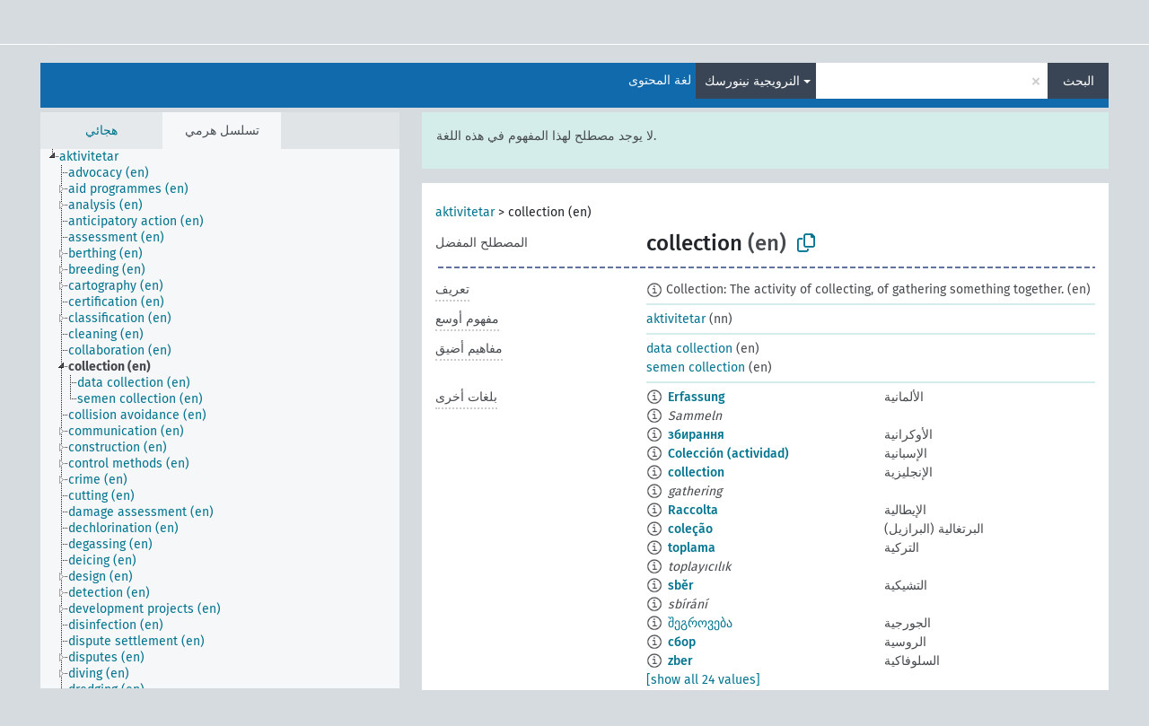

--- FILE ---
content_type: text/html; charset=UTF-8
request_url: https://agrovoc.fao.org/skosmosAsfa/asfa/ar/page/?clang=nn&uri=http%3A%2F%2Faims.fao.org%2Faos%2Fagrovoc%2Fc_330898
body_size: 9654
content:
<!DOCTYPE html>
<html dir="ltr" lang="ar" prefix="og: https://ogp.me/ns#">
<head>
<base href="https://agrovoc.fao.org/skosmosAsfa/">
<link rel="shortcut icon" href="favicon.ico">
<meta http-equiv="X-UA-Compatible" content="IE=Edge">
<meta http-equiv="Content-Type" content="text/html; charset=UTF-8">
<meta name="viewport" content="width=device-width, initial-scale=1.0">
<meta name="format-detection" content="telephone=no">
<meta name="generator" content="Skosmos 2.18">
<meta name="title" content="collection - Asfa - asfa">
<meta property="og:title" content="collection - Asfa - asfa">
<meta name="description" content="Concept collection in vocabulary ">
<meta property="og:description" content="Concept collection in vocabulary ">
<link rel="canonical" href="https://agrovoc.fao.org/skosmosAsfa/asfa/ar/page/c_330898?clang=nn">
<meta property="og:url" content="https://agrovoc.fao.org/skosmosAsfa/asfa/ar/page/c_330898?clang=nn">
<meta property="og:type" content="website">
<meta property="og:site_name" content="asfa">
<link href="vendor/twbs/bootstrap/dist/css/bootstrap.min.css" media="screen, print" rel="stylesheet" type="text/css">
<link href="vendor/vakata/jstree/dist/themes/default/style.min.css" media="screen, print" rel="stylesheet" type="text/css">
<link href="vendor/davidstutz/bootstrap-multiselect/dist/css/bootstrap-multiselect.min.css" media="screen, print" rel="stylesheet" type="text/css">
<link href="resource/css/fira.css" media="screen, print" rel="stylesheet" type="text/css">
<link href="resource/fontawesome/css/fontawesome.css" media="screen, print" rel="stylesheet" type="text/css">
<link href="resource/fontawesome/css/regular.css" media="screen, print" rel="stylesheet" type="text/css">
<link href="resource/fontawesome/css/solid.css" media="screen, print" rel="stylesheet" type="text/css">
<link href="resource/css/styles.css" media="screen, print" rel="stylesheet" type="text/css">
<link href="resource/css/fao.css" media="screen, print" rel="stylesheet" type="text/css">

<title>collection - Asfa - asfa</title>
</head>
<body class="vocab-asfa">
  <noscript>
    <strong>We're sorry but Skosmos doesn't work properly without JavaScript enabled. Please enable it to continue.</strong>
  </noscript>
  <a id="skiptocontent" href="asfa/ar/page/?clang=nn&amp;uri=http%3A%2F%2Faims.fao.org%2Faos%2Fagrovoc%2Fc_330898#maincontent">Skip to main</a>
  <div class="topbar-container topbar-white">
    <div class="topbar topbar-white">
      <div id="topbar-service-helper">
<a  class="service-ar" href="ar/?clang=nn"><h1 id="service-name">Skosmos</h1></a>
</div>
<div id="topbar-language-navigation">
<div id="language" class="dropdown"><span class="navigation-font">|</span>
  <span class="navigation-font">لغة الواجهة:</span>
  <button type="button" class="btn btn-default dropdown-toggle navigation-font" data-bs-toggle="dropdown">العربية<span class="caret"></span></button>
  <ul class="dropdown-menu dropdown-menu-end">
          <li><a class="dropdown-item" id="language-en" class="versal" href="asfa/en/page/?clang=nn&amp;uri=http%3A%2F%2Faims.fao.org%2Faos%2Fagrovoc%2Fc_330898"> English</a></li>
        <li><a class="dropdown-item" id="language-es" class="versal" href="asfa/es/page/?clang=nn&amp;uri=http%3A%2F%2Faims.fao.org%2Faos%2Fagrovoc%2Fc_330898"> español</a></li>
        <li><a class="dropdown-item" id="language-fr" class="versal" href="asfa/fr/page/?clang=nn&amp;uri=http%3A%2F%2Faims.fao.org%2Faos%2Fagrovoc%2Fc_330898"> français</a></li>
        <li><a class="dropdown-item" id="language-ru" class="versal" href="asfa/ru/page/?clang=nn&amp;uri=http%3A%2F%2Faims.fao.org%2Faos%2Fagrovoc%2Fc_330898"> русский</a></li>
        <li><a class="dropdown-item" id="language-zh" class="versal" href="asfa/zh/page/?clang=nn&amp;uri=http%3A%2F%2Faims.fao.org%2Faos%2Fagrovoc%2Fc_330898"> 中文</a></li>
      </ul>
</div>
<div id="navigation">
         <a href="http://www.fao.org/agrovoc/" class="navigation-font"> AGROVOC </a>
     <a href="ar/about?clang=nn" id="navi2" class="navigation-font">
  حول  </a>
  <a href="asfa/ar/feedback?clang=nn" id="navi3" class="navigation-font">
  التعليقات  </a>
  <span class="skosmos-tooltip-wrapper skosmos-tooltip t-bottom" id="navi4" tabindex="0" data-title="مرر مؤشر الفأرة فوق النص الموضوع أسفله خط منقط لعرض التعليمات حول الموقع. &#xa; &#xa; للبحث الاقتطاعي، الرجاء استخدام الرمز * كما هو الحال في *حيوان أو *براءة*. بالنسبة لنهاية كلمات البحث، سيتم اقتطاع البحث تلقائيًا، حتى إذا لم يتم إدخال رمز الاقتطاع يدويا: وهكذا، سيؤدي البحث عن قط إلى الحصول على نفس نتائج البحث عن قط*.">
    <span class="navigation-font">مساعدة</span>
  </span>
</div>
</div>

<!-- top-bar ENDS HERE -->

    </div>
  </div>
    <div class="headerbar">
    <div class="header-row"><div class="headerbar-coloured"></div><div class="header-left">
  <h1><a href="asfa/ar/?clang=nn"></a></h1>
</div>
<div class="header-float">
      <h2 class="sr-only">البحث في المفردات</h2>
    <div class="search-vocab-text"><p>لغة المحتوى</p></div>
    <form class="navbar-form" role="search" name="text-search" action="asfa/ar/search">
    <input style="display: none" name="clang" value="nn" id="lang-input">
    <div class="input-group">
      <div class="input-group-btn">
        <label class="sr-only" for="lang-dropdown-toggle">لغة المحتوى والبحث</label>
        <button type="button" class="btn btn-default dropdown-toggle" data-bs-toggle="dropdown" aria-expanded="false" id="lang-dropdown-toggle">النرويجية نينورسك<span class="caret"></span></button>
        <ul class="dropdown-menu" aria-labelledby="lang-dropdown-toggle">
                            <li><a class="dropdown-item" href="asfa/ar/page/c_330898?clang=de" class="lang-button" hreflang="de">الألمانية</a></li>
                    <li><a class="dropdown-item" href="asfa/ar/page/c_330898?clang=uk" class="lang-button" hreflang="uk">الأوكرانية</a></li>
                    <li><a class="dropdown-item" href="asfa/ar/page/c_330898?clang=es" class="lang-button" hreflang="es">الإسبانية</a></li>
                    <li><a class="dropdown-item" href="asfa/ar/page/c_330898?clang=et" class="lang-button" hreflang="et">الإستونية</a></li>
                    <li><a class="dropdown-item" href="asfa/ar/page/c_330898?clang=en" class="lang-button" hreflang="en">الإنجليزية</a></li>
                    <li><a class="dropdown-item" href="asfa/ar/page/c_330898?clang=it" class="lang-button" hreflang="it">الإيطالية</a></li>
                    <li><a class="dropdown-item" href="asfa/ar/page/c_330898?clang=pt" class="lang-button" hreflang="pt">البرتغالية</a></li>
                    <li><a class="dropdown-item" href="asfa/ar/page/c_330898?clang=pt-BR" class="lang-button" hreflang="pt-BR">البرتغالية (البرازيل)</a></li>
                    <li><a class="dropdown-item" href="asfa/ar/page/c_330898?clang=my" class="lang-button" hreflang="my">البورمية</a></li>
                    <li><a class="dropdown-item" href="asfa/ar/page/c_330898?clang=pl" class="lang-button" hreflang="pl">البولندية</a></li>
                    <li><a class="dropdown-item" href="asfa/ar/page/c_330898?clang=be" class="lang-button" hreflang="be">البيلاروسية</a></li>
                    <li><a class="dropdown-item" href="asfa/ar/page/c_330898?clang=th" class="lang-button" hreflang="th">التايلاندية</a></li>
                    <li><a class="dropdown-item" href="asfa/ar/page/c_330898?clang=tr" class="lang-button" hreflang="tr">التركية</a></li>
                    <li><a class="dropdown-item" href="asfa/ar/page/c_330898?clang=cs" class="lang-button" hreflang="cs">التشيكية</a></li>
                    <li><a class="dropdown-item" href="asfa/ar/page/c_330898?clang=te" class="lang-button" hreflang="te">التيلوغوية</a></li>
                    <li><a class="dropdown-item" href="asfa/ar/page/c_330898?clang=ka" class="lang-button" hreflang="ka">الجورجية</a></li>
                    <li><a class="dropdown-item" href="asfa/ar/page/c_330898?clang=km" class="lang-button" hreflang="km">الخميرية</a></li>
                    <li><a class="dropdown-item" href="asfa/ar/page/c_330898?clang=da" class="lang-button" hreflang="da">الدانمركية</a></li>
                    <li><a class="dropdown-item" href="asfa/ar/page/c_330898?clang=ru" class="lang-button" hreflang="ru">الروسية</a></li>
                    <li><a class="dropdown-item" href="asfa/ar/page/c_330898?clang=ro" class="lang-button" hreflang="ro">الرومانية</a></li>
                    <li><a class="dropdown-item" href="asfa/ar/page/c_330898?clang=sk" class="lang-button" hreflang="sk">السلوفاكية</a></li>
                    <li><a class="dropdown-item" href="asfa/ar/page/c_330898?clang=sw" class="lang-button" hreflang="sw">السواحلية</a></li>
                    <li><a class="dropdown-item" href="asfa/ar/page/c_330898?clang=sv" class="lang-button" hreflang="sv">السويدية</a></li>
                    <li><a class="dropdown-item" href="asfa/ar/page/c_330898?clang=sr" class="lang-button" hreflang="sr">الصربية</a></li>
                    <li><a class="dropdown-item" href="asfa/ar/page/c_330898?clang=zh" class="lang-button" hreflang="zh">الصينية</a></li>
                    <li><a class="dropdown-item" href="asfa/ar/page/c_330898" class="lang-button" hreflang="ar">العربية</a></li>
                    <li><a class="dropdown-item" href="asfa/ar/page/c_330898?clang=fa" class="lang-button" hreflang="fa">الفارسية</a></li>
                    <li><a class="dropdown-item" href="asfa/ar/page/c_330898?clang=fr" class="lang-button" hreflang="fr">الفرنسية</a></li>
                    <li><a class="dropdown-item" href="asfa/ar/page/c_330898?clang=fi" class="lang-button" hreflang="fi">الفنلندية</a></li>
                    <li><a class="dropdown-item" href="asfa/ar/page/c_330898?clang=vi" class="lang-button" hreflang="vi">الفيتنامية</a></li>
                    <li><a class="dropdown-item" href="asfa/ar/page/c_330898?clang=ca" class="lang-button" hreflang="ca">الكتالانية</a></li>
                    <li><a class="dropdown-item" href="asfa/ar/page/c_330898?clang=ko" class="lang-button" hreflang="ko">الكورية</a></li>
                    <li><a class="dropdown-item" href="asfa/ar/page/c_330898?clang=la" class="lang-button" hreflang="la">اللاتينية</a></li>
                    <li><a class="dropdown-item" href="asfa/ar/page/c_330898?clang=lo" class="lang-button" hreflang="lo">اللاوية</a></li>
                    <li><a class="dropdown-item" href="asfa/ar/page/c_330898?clang=ms" class="lang-button" hreflang="ms">الماليزية</a></li>
                    <li><a class="dropdown-item" href="asfa/ar/page/c_330898?clang=nb" class="lang-button" hreflang="nb">النرويجية بوكمال</a></li>
                    <li><a class="dropdown-item" href="asfa/ar/page/c_330898?clang=nn" class="lang-button" hreflang="nn">النرويجية نينورسك</a></li>
                    <li><a class="dropdown-item" href="asfa/ar/page/c_330898?clang=hi" class="lang-button" hreflang="hi">الهندية</a></li>
                    <li><a class="dropdown-item" href="asfa/ar/page/c_330898?clang=hu" class="lang-button" hreflang="hu">الهنغارية</a></li>
                    <li><a class="dropdown-item" href="asfa/ar/page/c_330898?clang=nl" class="lang-button" hreflang="nl">الهولندية</a></li>
                    <li><a class="dropdown-item" href="asfa/ar/page/c_330898?clang=ja" class="lang-button" hreflang="ja">اليابانية</a></li>
                    <li><a class="dropdown-item" href="asfa/ar/page/c_330898?clang=el" class="lang-button" hreflang="el">اليونانية</a></li>
                            <li>
            <a class="dropdown-item" href="asfa/ar/page/?uri=http://aims.fao.org/aos/agrovoc/c_330898&amp;clang=nn&amp;anylang=on"
              class="lang-button" id="lang-button-all">أي لغة</a>
            <input name="anylang" type="checkbox">
          </li>
        </ul>
      </div><!-- /btn-group -->
      <label class="sr-only" for="search-field">أدخل مصطلح البحث</label>
      <input id="search-field" type="text" class="form-control" name="q" value="">
      <div class="input-group-btn">
        <label class="sr-only" for="search-all-button">إرسال البحث</label>
        <button id="search-all-button" type="submit" class="btn btn-primary">البحث</button>
      </div>
    </div>
      </form>
</div>
</div>  </div>
    <div class="main-container">
        <div id="sidebar">
          <div class="sidebar-buttons">
                <h2 class="sr-only">Sidebar listing: list and traverse vocabulary contents by a criterion</h2>
        <ul class="nav nav-tabs">
                                      <h3 class="sr-only">List vocabulary concepts alphabetically</h3>
                    <li id="alpha" class="nav-item"><a class="nav-link" href="asfa/ar/index?clang=nn">هجائي</a></li>
                                                  <h3 class="sr-only">List vocabulary concepts hierarchically</h3>
                    <li id="hierarchy" class="nav-item">
            <a class="nav-link active" href="#" id="hier-trigger"
                        >تسلسل هرمي            </a>
          </li>
                                                </ul>
      </div>
      
            <h4 class="sr-only">Listing vocabulary concepts alphabetically</h4>
            <div class="sidebar-grey  concept-hierarchy">
        <div id="alphabetical-menu">
                  </div>
              </div>
        </div>
    
            <main id="maincontent" tabindex="-1">
            <div class="content">
        <div id="content-top"></div>
                     <h2 class="sr-only">Concept information</h2>
            <div class="alert alert-lang">
      <p class="language-alert">لا يوجد مصطلح لهذا المفهوم في هذه اللغة.</p>
    </div>
        <div class="concept-info">
      <div class="concept-main">
              <div class="row">
                                      <div class="crumb-path">
                        <a class="propertyvalue bread-crumb" href="asfa/ar/page/c_330834?clang=nn">aktivitetar</a><span class="bread-crumb"> > </span>
                                                <span class="bread-crumb propertylabel-pink">collection (en)</span>
                                                </div>
                          </div>
            <div class="row property prop-preflabel"><div class="property-label property-label-pref"><h3 class="versal">
                                      المصطلح المفضل
                      </h3></div><div class="property-value-column"><span class="prefLabel conceptlabel" id="pref-label">collection</span><span class="prefLabelLang"> (en)</span>
                        &nbsp;
        <button type="button" data-bs-toggle="tooltip" data-bs-placement="button" title="Copy to clipboard" class="btn btn-default btn-xs copy-clipboard" for="#pref-label"><span class="fa-regular fa-copy"></span></button></div><div class="col-md-12"><div class="preflabel-spacer"></div></div></div>
                       <div class="row property prop-skos_definition">
          <div class="property-label">
            <h3 class="versal               property-click skosmos-tooltip-wrapper skosmos-tooltip t-top" data-title="شرح كامل للمعنى المقصود لمفهوم
              ">
                              تعريف
                          </h3>
          </div>
          <div class="property-value-column"><div class="property-value-wrapper">
                <ul>
                     <li>
                                                                            <span class="versal reified-property-value tooltip-html">
                  <img alt="Information" src="resource/pics/about.png"> Collection: The activity of collecting, of gathering something together.
                  <div class="reified-tooltip tooltip-html-content"><p><span class="tooltip-prop">تاريخ الإنشاء</span>: <a href="">10/20/21</a></p></div>
                </span>
                                                <span class="versal"> (en)</span>                                                      </li>
                </ul>
                </div></div></div>
                               <div class="row property prop-skos_broader">
          <div class="property-label">
            <h3 class="versal               property-click skosmos-tooltip-wrapper skosmos-tooltip t-top" data-title="مفهوم أوسع
              ">
                              مفهوم أوسع
                          </h3>
          </div>
          <div class="property-value-column"><div class="property-value-wrapper">
                <ul>
                     <li>
                                                                               <a href="asfa/ar/page/c_330834?clang=nn"> aktivitetar</a>
                                                <span class="versal"> (nn)</span>                                                      </li>
                </ul>
                </div></div></div>
                               <div class="row property prop-skos_narrower">
          <div class="property-label">
            <h3 class="versal               property-click skosmos-tooltip-wrapper skosmos-tooltip t-top" data-title="مفاهيم أضيق.
              ">
                              مفاهيم أضيق
                          </h3>
          </div>
          <div class="property-value-column"><div class="property-value-wrapper">
                <ul>
                     <li>
                                                                               <a href="asfa/ar/page/c_2128?clang=nn"> data collection</a>
                                                <span class="versal"> (en)</span>                                                      </li>
                     <li>
                                                                               <a href="asfa/ar/page/c_36922?clang=nn"> semen collection</a>
                                                <span class="versal"> (en)</span>                                                      </li>
                </ul>
                </div></div></div>
                                <div class="row property prop-other-languages">
        <div class="property-label"><h3 class="versal property-click skosmos-tooltip-wrapper skosmos-tooltip t-top" data-title="مصطلحات هذا المفهوم باللغات الأخرى." >بلغات أخرى</h3></div>
        <div class="property-value-column">
          <div class="property-value-wrapper">
            <ul>
                                          <li class="row other-languages first-of-language">
                <div class="col-6 versal versal-pref">
                                    <span class="reified-property-value xl-label tooltip-html">
                    <img alt="Information" src="resource/pics/about.png">
                    <div class="reified-tooltip tooltip-html-content">
                                                              <p><span class="tooltip-prop">تاريخ الإنشاء</span>:
                        <span class="versal">2012-02-27T15:50:29Z</span>
                      </p>
                                                                                  <p><span class="tooltip-prop">آخر تعديل</span>:
                        <span class="versal">2013-08-22T17:57:15Z</span>
                      </p>
                                                                                  <p><span class="tooltip-prop">skos:notation</span>:
                        <span class="versal">330898</span>
                      </p>
                                                            </div>
                  </span>
                                                      <a href='asfa/ar/page/c_330898?clang=de' hreflang='de'>Erfassung</a>
                                  </div>
                <div class="col-6 versal"><p>الألمانية</p></div>
              </li>
                            <li class="row other-languages">
                <div class="col-6 versal replaced">
                                    <span class="reified-property-value xl-label tooltip-html">
                    <img alt="Information" src="resource/pics/about.png">
                    <div class="reified-tooltip tooltip-html-content">
                                                              <p><span class="tooltip-prop">تاريخ الإنشاء</span>:
                        <span class="versal">2013-08-22T17:54:35Z</span>
                      </p>
                                                                                  <p><span class="tooltip-prop">آخر تعديل</span>:
                        <span class="versal">2013-08-22T17:57:15Z</span>
                      </p>
                                                                                  <p><span class="tooltip-prop">skos:notation</span>:
                        <span class="versal">1377165275058</span>
                      </p>
                                                            </div>
                  </span>
                                    Sammeln
                                  </div>
                <div class="col-6 versal"></div>
              </li>
                                                        <li class="row other-languages first-of-language">
                <div class="col-6 versal versal-pref">
                                    <span class="reified-property-value xl-label tooltip-html">
                    <img alt="Information" src="resource/pics/about.png">
                    <div class="reified-tooltip tooltip-html-content">
                                                              <p><span class="tooltip-prop">تاريخ الإنشاء</span>:
                        <span class="versal">2011-11-10T21:26:57Z</span>
                      </p>
                                                                                  <p><span class="tooltip-prop">آخر تعديل</span>:
                        <span class="versal">2013-08-30T17:14:32Z</span>
                      </p>
                                                                                  <p><span class="tooltip-prop">skos:notation</span>:
                        <span class="versal">330898</span>
                      </p>
                                                            </div>
                  </span>
                                                      <a href='asfa/ar/page/c_330898?clang=uk' hreflang='uk'>збирання</a>
                                  </div>
                <div class="col-6 versal"><p>الأوكرانية</p></div>
              </li>
                                                        <li class="row other-languages first-of-language">
                <div class="col-6 versal versal-pref">
                                    <span class="reified-property-value xl-label tooltip-html">
                    <img alt="Information" src="resource/pics/about.png">
                    <div class="reified-tooltip tooltip-html-content">
                                                              <p><span class="tooltip-prop">تاريخ الإنشاء</span>:
                        <span class="versal">2021-11-24T18:18:51</span>
                      </p>
                                                            </div>
                  </span>
                                                      <a href='asfa/ar/page/c_330898?clang=es' hreflang='es'>Colección (actividad)</a>
                                  </div>
                <div class="col-6 versal"><p>الإسبانية</p></div>
              </li>
                                                        <li class="row other-languages first-of-language">
                <div class="col-6 versal versal-pref">
                                    <span class="reified-property-value xl-label tooltip-html">
                    <img alt="Information" src="resource/pics/about.png">
                    <div class="reified-tooltip tooltip-html-content">
                                                              <p><span class="tooltip-prop">تاريخ الإنشاء</span>:
                        <span class="versal">2008-10-07T00:00:00Z</span>
                      </p>
                                                                                  <p><span class="tooltip-prop">skos:notation</span>:
                        <span class="versal">330898</span>
                      </p>
                                                            </div>
                  </span>
                                                      <a href='asfa/ar/page/c_330898?clang=en' hreflang='en'>collection</a>
                                  </div>
                <div class="col-6 versal"><p>الإنجليزية</p></div>
              </li>
                            <li class="row other-languages">
                <div class="col-6 versal replaced">
                                    <span class="reified-property-value xl-label tooltip-html">
                    <img alt="Information" src="resource/pics/about.png">
                    <div class="reified-tooltip tooltip-html-content">
                                                              <p><span class="tooltip-prop">تاريخ الإنشاء</span>:
                        <span class="versal">2008-11-05T00:00:00Z</span>
                      </p>
                                                                                  <p><span class="tooltip-prop">skos:notation</span>:
                        <span class="versal">330968</span>
                      </p>
                                                            </div>
                  </span>
                                    gathering
                                  </div>
                <div class="col-6 versal"></div>
              </li>
                                                        <li class="row other-languages first-of-language">
                <div class="col-6 versal versal-pref">
                                    <span class="reified-property-value xl-label tooltip-html">
                    <img alt="Information" src="resource/pics/about.png">
                    <div class="reified-tooltip tooltip-html-content">
                                                              <p><span class="tooltip-prop">تاريخ الإنشاء</span>:
                        <span class="versal">2012-02-27T15:50:45Z</span>
                      </p>
                                                                                  <p><span class="tooltip-prop">آخر تعديل</span>:
                        <span class="versal">2013-08-22T17:48:16Z</span>
                      </p>
                                                                                  <p><span class="tooltip-prop">skos:notation</span>:
                        <span class="versal">330898</span>
                      </p>
                                                            </div>
                  </span>
                                                      <a href='asfa/ar/page/c_330898?clang=it' hreflang='it'>Raccolta</a>
                                  </div>
                <div class="col-6 versal"><p>الإيطالية</p></div>
              </li>
                                                        <li class="row other-languages first-of-language">
                <div class="col-6 versal versal-pref">
                                    <span class="reified-property-value xl-label tooltip-html">
                    <img alt="Information" src="resource/pics/about.png">
                    <div class="reified-tooltip tooltip-html-content">
                                                              <p><span class="tooltip-prop">تاريخ الإنشاء</span>:
                        <span class="versal">2024-06-13T20:24:11</span>
                      </p>
                                                            </div>
                  </span>
                                                      <a href='asfa/ar/page/c_330898?clang=pt-BR' hreflang='pt-BR'>coleção</a>
                                  </div>
                <div class="col-6 versal"><p>البرتغالية (البرازيل)</p></div>
              </li>
                                                        <li class="row other-languages first-of-language">
                <div class="col-6 versal versal-pref">
                                    <span class="reified-property-value xl-label tooltip-html">
                    <img alt="Information" src="resource/pics/about.png">
                    <div class="reified-tooltip tooltip-html-content">
                                                              <p><span class="tooltip-prop">تاريخ الإنشاء</span>:
                        <span class="versal">2012-03-12T22:06:24Z</span>
                      </p>
                                                                                  <p><span class="tooltip-prop">آخر تعديل</span>:
                        <span class="versal">2013-08-27T17:52:13Z</span>
                      </p>
                                                                                  <p><span class="tooltip-prop">skos:notation</span>:
                        <span class="versal">330898</span>
                      </p>
                                                            </div>
                  </span>
                                                      <a href='asfa/ar/page/c_330898?clang=tr' hreflang='tr'>toplama</a>
                                  </div>
                <div class="col-6 versal"><p>التركية</p></div>
              </li>
                            <li class="row other-languages">
                <div class="col-6 versal replaced">
                                    <span class="reified-property-value xl-label tooltip-html">
                    <img alt="Information" src="resource/pics/about.png">
                    <div class="reified-tooltip tooltip-html-content">
                                                              <p><span class="tooltip-prop">تاريخ الإنشاء</span>:
                        <span class="versal">2012-03-12T22:02:04Z</span>
                      </p>
                                                                                  <p><span class="tooltip-prop">آخر تعديل</span>:
                        <span class="versal">2013-08-27T17:52:14Z</span>
                      </p>
                                                                                  <p><span class="tooltip-prop">skos:notation</span>:
                        <span class="versal">1331560924018</span>
                      </p>
                                                            </div>
                  </span>
                                    toplayıcılık
                                  </div>
                <div class="col-6 versal"></div>
              </li>
                                                        <li class="row other-languages first-of-language">
                <div class="col-6 versal versal-pref">
                                    <span class="reified-property-value xl-label tooltip-html">
                    <img alt="Information" src="resource/pics/about.png">
                    <div class="reified-tooltip tooltip-html-content">
                                                              <p><span class="tooltip-prop">تاريخ الإنشاء</span>:
                        <span class="versal">2011-10-19T16:49:24Z</span>
                      </p>
                                                                                  <p><span class="tooltip-prop">آخر تعديل</span>:
                        <span class="versal">2013-08-29T23:10:28Z</span>
                      </p>
                                                                                  <p><span class="tooltip-prop">skos:notation</span>:
                        <span class="versal">1319014164527</span>
                      </p>
                                                            </div>
                  </span>
                                                      <a href='asfa/ar/page/c_330898?clang=cs' hreflang='cs'>sběr</a>
                                  </div>
                <div class="col-6 versal"><p>التشيكية</p></div>
              </li>
                            <li class="row other-languages">
                <div class="col-6 versal replaced">
                                    <span class="reified-property-value xl-label tooltip-html">
                    <img alt="Information" src="resource/pics/about.png">
                    <div class="reified-tooltip tooltip-html-content">
                                                              <p><span class="tooltip-prop">تاريخ الإنشاء</span>:
                        <span class="versal">2012-01-24T19:05:57Z</span>
                      </p>
                                                                                  <p><span class="tooltip-prop">آخر تعديل</span>:
                        <span class="versal">2013-08-29T23:10:27Z</span>
                      </p>
                                                                                  <p><span class="tooltip-prop">skos:notation</span>:
                        <span class="versal">1327403157558</span>
                      </p>
                                                            </div>
                  </span>
                                    sbírání
                                  </div>
                <div class="col-6 versal"></div>
              </li>
                                                        <li class="row other-languages first-of-language">
                <div class="col-6 versal versal-pref">
                                    <span class="reified-property-value xl-label tooltip-html">
                    <img alt="Information" src="resource/pics/about.png">
                    <div class="reified-tooltip tooltip-html-content">
                                                              <p><span class="tooltip-prop">تاريخ الإنشاء</span>:
                        <span class="versal">2023-02-26T20:28:53</span>
                      </p>
                                                            </div>
                  </span>
                                                      <a href='asfa/ar/page/c_330898?clang=ka' hreflang='ka'>შეგროვება</a>
                                  </div>
                <div class="col-6 versal"><p>الجورجية</p></div>
              </li>
                                                        <li class="row other-languages first-of-language">
                <div class="col-6 versal versal-pref">
                                    <span class="reified-property-value xl-label tooltip-html">
                    <img alt="Information" src="resource/pics/about.png">
                    <div class="reified-tooltip tooltip-html-content">
                                                              <p><span class="tooltip-prop">تاريخ الإنشاء</span>:
                        <span class="versal">2024-02-05T07:11:31</span>
                      </p>
                                                            </div>
                  </span>
                                                      <a href='asfa/ar/page/c_330898?clang=ru' hreflang='ru'>сбор</a>
                                  </div>
                <div class="col-6 versal"><p>الروسية</p></div>
              </li>
                                                        <li class="row other-languages first-of-language">
                <div class="col-6 versal versal-pref">
                                    <span class="reified-property-value xl-label tooltip-html">
                    <img alt="Information" src="resource/pics/about.png">
                    <div class="reified-tooltip tooltip-html-content">
                                                              <p><span class="tooltip-prop">تاريخ الإنشاء</span>:
                        <span class="versal">2023-07-25T09:01:50</span>
                      </p>
                                                            </div>
                  </span>
                                                      <a href='asfa/ar/page/c_330898?clang=sk' hreflang='sk'>zber</a>
                                  </div>
                <div class="col-6 versal"><p>السلوفاكية</p></div>
              </li>
                                                        <li class="row other-languages first-of-language">
                <div class="col-6 versal versal-pref">
                                    <span class="reified-property-value xl-label tooltip-html">
                    <img alt="Information" src="resource/pics/about.png">
                    <div class="reified-tooltip tooltip-html-content">
                                                              <p><span class="tooltip-prop">تاريخ الإنشاء</span>:
                        <span class="versal">2023-02-18T06:31:57</span>
                      </p>
                                                            </div>
                  </span>
                                                      <a href='asfa/ar/page/c_330898?clang=sw' hreflang='sw'>mkusanyo</a>
                                  </div>
                <div class="col-6 versal"><p>السواحلية</p></div>
              </li>
                            <li class="row other-languages">
                <div class="col-6 versal replaced">
                                    <span class="reified-property-value xl-label tooltip-html">
                    <img alt="Information" src="resource/pics/about.png">
                    <div class="reified-tooltip tooltip-html-content">
                                                              <p><span class="tooltip-prop">تاريخ الإنشاء</span>:
                        <span class="versal">2023-02-18T06:32:37</span>
                      </p>
                                                            </div>
                  </span>
                                    mkusanyiko
                                  </div>
                <div class="col-6 versal"></div>
              </li>
                                                        <li class="row other-languages first-of-language">
                <div class="col-6 versal versal-pref">
                                    <span class="reified-property-value xl-label tooltip-html">
                    <img alt="Information" src="resource/pics/about.png">
                    <div class="reified-tooltip tooltip-html-content">
                                                              <p><span class="tooltip-prop">تاريخ الإنشاء</span>:
                        <span class="versal">2023-06-28T16:11:42Z</span>
                      </p>
                                                            </div>
                  </span>
                                                      <a href='asfa/ar/page/c_330898?clang=zh' hreflang='zh'>采集</a>
                                  </div>
                <div class="col-6 versal"><p>الصينية</p></div>
              </li>
                                                        <li class="row other-languages first-of-language">
                <div class="col-6 versal versal-pref">
                                    <span class="reified-property-value xl-label tooltip-html">
                    <img alt="Information" src="resource/pics/about.png">
                    <div class="reified-tooltip tooltip-html-content">
                                                              <p><span class="tooltip-prop">تاريخ الإنشاء</span>:
                        <span class="versal">2022-10-19T16:28:42Z</span>
                      </p>
                                                            </div>
                  </span>
                                                      <a href='asfa/ar/page/c_330898' hreflang='ar'>مَجْمُوعَة</a>
                                  </div>
                <div class="col-6 versal"><p>العربية</p></div>
              </li>
                            <li class="row other-languages">
                <div class="col-6 versal replaced">
                                    <span class="reified-property-value xl-label tooltip-html">
                    <img alt="Information" src="resource/pics/about.png">
                    <div class="reified-tooltip tooltip-html-content">
                                                              <p><span class="tooltip-prop">تاريخ الإنشاء</span>:
                        <span class="versal">2022-10-18T09:31:57</span>
                      </p>
                                                            </div>
                  </span>
                                    تَجَمُّع
                                  </div>
                <div class="col-6 versal"></div>
              </li>
                                                        <li class="row other-languages first-of-language">
                <div class="col-6 versal versal-pref">
                                    <span class="reified-property-value xl-label tooltip-html">
                    <img alt="Information" src="resource/pics/about.png">
                    <div class="reified-tooltip tooltip-html-content">
                                                              <p><span class="tooltip-prop">تاريخ الإنشاء</span>:
                        <span class="versal">2021-11-24T18:17:56</span>
                      </p>
                                                            </div>
                  </span>
                                                      <a href='asfa/ar/page/c_330898?clang=fr' hreflang='fr'>collecte</a>
                                  </div>
                <div class="col-6 versal"><p>الفرنسية</p></div>
              </li>
                                                        <li class="row other-languages first-of-language">
                <div class="col-6 versal versal-pref">
                                    <span class="reified-property-value xl-label tooltip-html">
                    <img alt="Information" src="resource/pics/about.png">
                    <div class="reified-tooltip tooltip-html-content">
                                                              <p><span class="tooltip-prop">تاريخ الإنشاء</span>:
                        <span class="versal">2009-12-02T00:00:00Z</span>
                      </p>
                                                                                  <p><span class="tooltip-prop">skos:notation</span>:
                        <span class="versal">330898</span>
                      </p>
                                                            </div>
                  </span>
                                                      <a href='asfa/ar/page/c_330898?clang=ko' hreflang='ko'>집하</a>
                                  </div>
                <div class="col-6 versal"><p>الكورية</p></div>
              </li>
                                                        <li class="row other-languages first-of-language">
                <div class="col-6 versal versal-pref">
                                    <span class="reified-property-value xl-label tooltip-html">
                    <img alt="Information" src="resource/pics/about.png">
                    <div class="reified-tooltip tooltip-html-content">
                                                              <p><span class="tooltip-prop">تاريخ الإنشاء</span>:
                        <span class="versal">2011-04-25T10:16:57Z</span>
                      </p>
                                                                                  <p><span class="tooltip-prop">آخر تعديل</span>:
                        <span class="versal">2013-08-28T17:46:24Z</span>
                      </p>
                                                                                  <p><span class="tooltip-prop">skos:notation</span>:
                        <span class="versal">1303697756891</span>
                      </p>
                                                            </div>
                  </span>
                                                      <a href='asfa/ar/page/c_330898?clang=ms' hreflang='ms'>Pengumpulan</a>
                                  </div>
                <div class="col-6 versal"><p>الماليزية</p></div>
              </li>
                                                        <li class="row other-languages first-of-language">
                <div class="col-6 versal versal-pref">
                                    <span class="reified-property-value xl-label tooltip-html">
                    <img alt="Information" src="resource/pics/about.png">
                    <div class="reified-tooltip tooltip-html-content">
                                                              <p><span class="tooltip-prop">تاريخ الإنشاء</span>:
                        <span class="versal">2021-10-20T15:31:10</span>
                      </p>
                                                            </div>
                  </span>
                                                      <a href='asfa/ar/page/c_330898?clang=nb' hreflang='nb'>innsamling</a>
                                  </div>
                <div class="col-6 versal"><p>النرويجية بوكمال</p></div>
              </li>
                                        </ul>
          </div>
        </div>
      </div>
              <div class="row property prop-uri">
            <div class="property-label"><h3 class="versal">URI</h3></div>
            <div class="property-value-column">
                <div class="property-value-wrapper">
                    <span class="versal uri-input-box" id="uri-input-box">http://aims.fao.org/aos/agrovoc/c_330898</span>
                    <button type="button" data-bs-toggle="tooltip" data-bs-placement="button" title="Copy to clipboard" class="btn btn-default btn-xs copy-clipboard" for="#uri-input-box">
                      <span class="fa-regular fa-copy"></span>
                    </button>
                </div>
            </div>
        </div>
        <div class="row">
            <div class="property-label"><h3 class="versal">تحميل هذا المفهوم:</h3></div>
            <div class="property-value-column">
<span class="versal concept-download-links"><a href="rest/v1/asfa/data?uri=http%3A%2F%2Faims.fao.org%2Faos%2Fagrovoc%2Fc_330898&amp;format=application/rdf%2Bxml">RDF/XML</a>
          <a href="rest/v1/asfa/data?uri=http%3A%2F%2Faims.fao.org%2Faos%2Fagrovoc%2Fc_330898&amp;format=text/turtle">
            TURTLE</a>
          <a href="rest/v1/asfa/data?uri=http%3A%2F%2Faims.fao.org%2Faos%2Fagrovoc%2Fc_330898&amp;format=application/ld%2Bjson">JSON-LD</a>
        </span><span class="versal date-info">تاريخ الإنشاء 7‏/10‏/2008, آخر تعديل 13‏/6‏/2024</span>            </div>
        </div>
      </div>
      <!-- appendix / concept mapping properties -->
      <div
          class="concept-appendix hidden"
          data-concept-uri="http://aims.fao.org/aos/agrovoc/c_330898"
          data-concept-type="skos:Concept"
          >
      </div>
    </div>
    
  

<template id="property-mappings-template">
    {{#each properties}}
    <div class="row{{#ifDeprecated concept.type 'skosext:DeprecatedConcept'}} deprecated{{/ifDeprecated}} property prop-{{ id }}">
        <div class="property-label"><h3 class="versal{{#ifNotInDescription type description}} property-click skosmos-tooltip-wrapper skosmos-tooltip t-top" data-title="{{ description }}{{/ifNotInDescription}}">{{label}}</h3></div>
        <div class="property-value-column">
            {{#each values }} {{! loop through ConceptPropertyValue objects }}
            {{#if prefLabel }}
            <div class="row">
                <div class="col-5">
                    <a class="versal" href="{{hrefLink}}">{{#if notation }}<span class="versal">{{ notation }} </span>{{/if}}{{ prefLabel }}</a>
                    {{#ifDifferentLabelLang lang }}<span class="propertyvalue"> ({{ lang }})</span>{{/ifDifferentLabelLang}}
                </div>
                {{#if vocabName }}
                    <span class="appendix-vocab-label col-7">{{ vocabName }}</span>
                {{/if}}
            </div>
            {{/if}}
            {{/each}}
        </div>
    </div>
    {{/each}}
</template>

        <div id="content-bottom"></div>
      </div>
    </main>
            <footer id="footer"></footer>
  </div>
  <script>
<!-- translations needed in javascript -->
var noResultsTranslation = "لا توجد نتائج";
var loading_text = "جار تحميل المزيد من العناصر";
var loading_failed_text = "Error: Loading more items failed!";
var loading_retry_text = "Retry";
var jstree_loading = "جار التحميل ...";
var results_disp = "كافة%d النتائج معروضة";
var all_vocabs  = "من الكل";
var n_selected = "محدَّد";
var missing_value = "القيمة مطلوبة ولا يمكن أن تترك فارغة";
var expand_paths = "عرض جميع الـ # مسارات";
var expand_propvals = "show all # values";
var hiertrans = "تسلسل هرمي";
var depr_trans = "Deprecated concept";
var sr_only_translations = {
  hierarchy_listing: "Hierarchical listing of vocabulary concepts",
  groups_listing: "Hierarchical listing of vocabulary concepts and groupings",
};

<!-- variables passed through to javascript -->
var lang = "ar";
var content_lang = "nn";
var vocab = "asfa";
var uri = "http://aims.fao.org/aos/agrovoc/c_330898";
var prefLabels = [{"lang": "en","label": "collection"}];
var uriSpace = "http://aims.fao.org/aos/agrovoc/";
var showNotation = true;
var sortByNotation = null;
var languageOrder = ["nn","en","de","uk","es","et","it","pt","pt-BR","my","pl","be","th","tr","cs","te","ka","km","da","ru","ro","sk","sw","sv","sr","zh","ar","fa","fr","fi","vi","ca","ko","la","lo","ms","nb","hi","hu","nl","ja","el"];
var vocShortName = "Asfa";
var explicitLangCodes = true;
var pluginParameters = [];
</script>

<script type="application/ld+json">
{"@context":{"skos":"http://www.w3.org/2004/02/skos/core#","isothes":"http://purl.org/iso25964/skos-thes#","rdfs":"http://www.w3.org/2000/01/rdf-schema#","owl":"http://www.w3.org/2002/07/owl#","dct":"http://purl.org/dc/terms/","dc11":"http://purl.org/dc/elements/1.1/","uri":"@id","type":"@type","lang":"@language","value":"@value","graph":"@graph","label":"rdfs:label","prefLabel":"skos:prefLabel","altLabel":"skos:altLabel","hiddenLabel":"skos:hiddenLabel","broader":"skos:broader","narrower":"skos:narrower","related":"skos:related","inScheme":"skos:inScheme","schema":"http://schema.org/","wd":"http://www.wikidata.org/entity/","wdt":"http://www.wikidata.org/prop/direct/","asfa":"http://aims.fao.org/aos/agrovoc/"},"graph":[{"uri":"asfa:c_2128","type":"skos:Concept","broader":{"uri":"asfa:c_330898"},"prefLabel":[{"lang":"pt-BR","value":"coleta de dados"},{"lang":"nb","value":"datainnsamling"},{"lang":"sw","value":"kusanyaji wa data"},{"lang":"ka","value":"მონაცემთა შეგროვება"},{"lang":"zh","value":"数据收集"},{"lang":"ro","value":"colectarea datelor"},{"lang":"tr","value":"veri kolleksiyonu"},{"lang":"uk","value":"збирання даних"},{"lang":"ms","value":"Pengumpulan data"},{"lang":"th","value":"การรวบรวมข้อมูล"},{"lang":"sk","value":"zber údajov"},{"lang":"ru","value":"сбор данных"},{"lang":"pt","value":"recolha de dados"},{"lang":"ar","value":"جمع البيانات"},{"lang":"cs","value":"sběr dat"},{"lang":"de","value":"Datensammlung"},{"lang":"en","value":"data collection"},{"lang":"es","value":"Colección de datos"},{"lang":"fa","value":"گردآوری داده‌‌ها"},{"lang":"fr","value":"collecte de données"},{"lang":"hi","value":"आकड़ा एकत्रण"},{"lang":"hu","value":"adatgyûjtés"},{"lang":"it","value":"Raccolta di dati"},{"lang":"ja","value":"データ収集"},{"lang":"ko","value":"자료수집"},{"lang":"lo","value":"ການເກັບກຳຂໍ້ມູນ"},{"lang":"pl","value":"Gromadzenie informacji"}]},{"uri":"asfa:c_330834","type":"skos:Concept","narrower":{"uri":"asfa:c_330898"},"prefLabel":[{"lang":"sv","value":"aktiviteter"},{"lang":"es","value":"Actividad"},{"lang":"pt-BR","value":"atividades"},{"lang":"nn","value":"aktivitetar"},{"lang":"da","value":"aktiviteter"},{"lang":"sk","value":"aktivity"},{"lang":"hi","value":"कार्यकलाप"},{"lang":"ar","value":"انشطة"},{"lang":"sr","value":"активност"},{"lang":"sw","value":"shughuli"},{"lang":"en","value":"activities"},{"lang":"fr","value":"activité"},{"lang":"zh","value":"活动"},{"lang":"ms","value":"Aktiviti"},{"lang":"cs","value":"aktivity"},{"lang":"de","value":"Aktivität"},{"lang":"it","value":"Attività"},{"lang":"tr","value":"etkinlik"},{"lang":"uk","value":"діяльність"},{"lang":"ro","value":"activităţi"},{"lang":"ru","value":"деятельность"},{"lang":"ka","value":"საქმიანობა"},{"lang":"nb","value":"aktiviteter"},{"lang":"pt","value":"atividades"}]},{"uri":"asfa:c_330898","type":"skos:Concept","dct:created":{"type":"http://www.w3.org/2001/XMLSchema#dateTime","value":"2008-10-07T00:00:00Z"},"dct:modified":{"type":"http://www.w3.org/2001/XMLSchema#dateTime","value":"2024-06-13T20:24:11"},"altLabel":[{"lang":"sw","value":"mkusanyiko"},{"lang":"ar","value":"تَجَمُّع"},{"lang":"tr","value":"toplayıcılık"},{"lang":"de","value":"Sammeln"},{"lang":"cs","value":"sbírání"},{"lang":"en","value":"gathering"}],"broader":{"uri":"asfa:c_330834"},"skos:closeMatch":{"uri":"http://dbpedia.org/resource/Collection"},"skos:definition":{"uri":"asfa:xDef_4c5e7624"},"skos:exactMatch":{"uri":"https://data.bnf.fr/ark:/12148/cb11976812z"},"inScheme":{"uri":"asfa:conceptScheme_7a97495f"},"narrower":[{"uri":"asfa:c_2128"},{"uri":"asfa:c_36922"}],"prefLabel":[{"lang":"pt-BR","value":"coleção"},{"lang":"ru","value":"сбор"},{"lang":"sk","value":"zber"},{"lang":"zh","value":"采集"},{"lang":"en","value":"collection"},{"lang":"ko","value":"집하"},{"lang":"ms","value":"Pengumpulan"},{"lang":"cs","value":"sběr"},{"lang":"uk","value":"збирання"},{"lang":"de","value":"Erfassung"},{"lang":"it","value":"Raccolta"},{"lang":"tr","value":"toplama"},{"lang":"nb","value":"innsamling"},{"lang":"fr","value":"collecte"},{"lang":"es","value":"Colección (actividad)"},{"lang":"ar","value":"مَجْمُوعَة"},{"lang":"sw","value":"mkusanyo"},{"lang":"ka","value":"შეგროვება"}],"http://www.w3.org/2008/05/skos-xl#altLabel":[{"uri":"asfa:xl_sw_0e8c3dda"},{"uri":"asfa:xl_ar_035c7811"},{"uri":"asfa:xl_tr_1331560924018"},{"uri":"asfa:xl_de_1377165275058"},{"uri":"asfa:xl_cs_1327403157558"},{"uri":"asfa:xl_en_1299519196167"}],"http://www.w3.org/2008/05/skos-xl#prefLabel":[{"uri":"asfa:xl_pt-BR_d3ce6551"},{"uri":"asfa:xl_ru_b45cafae"},{"uri":"asfa:xl_sk_8a013390"},{"uri":"asfa:xl_zh_227430b4"},{"uri":"asfa:xl_ka_20f1960c"},{"uri":"asfa:xl_sw_6d85db7f"},{"uri":"asfa:xl_ar_394e2930"},{"uri":"asfa:xl_es_4bcde1db"},{"uri":"asfa:xl_fr_f5bcff75"},{"uri":"asfa:xl_nb_58416238"},{"uri":"asfa:xl_tr_1331561184619"},{"uri":"asfa:xl_it_1330329045334"},{"uri":"asfa:xl_de_1330329029611"},{"uri":"asfa:xl_uk_1320931616932"},{"uri":"asfa:xl_cs_1319014164527"},{"uri":"asfa:xl_ms_1303697756891"},{"uri":"asfa:xl_ko_1299519196108"},{"uri":"asfa:xl_en_1299519196090"}]},{"uri":"asfa:c_36922","type":"skos:Concept","broader":{"uri":"asfa:c_330898"},"prefLabel":[{"lang":"be","value":"узяцце спермы"},{"lang":"pt-BR","value":"coleta de sêmen"},{"lang":"nb","value":"sædoppsamling"},{"lang":"sw","value":"ukusanyaji wa shahawa"},{"lang":"ka","value":"სპერმის შეგროვება"},{"lang":"ro","value":"colectarea spermei"},{"lang":"uk","value":"взяття сперми"},{"lang":"tr","value":"sperma toplama"},{"lang":"ms","value":"Pengumpulan sperma"},{"lang":"zh","value":"采精"},{"lang":"th","value":"การรีดเก็บน้ำเชื้อ"},{"lang":"ru","value":"взятие спермы"},{"lang":"pt","value":"recolha de sémen"},{"lang":"ar","value":"جمع المني"},{"lang":"cs","value":"odběr spermatu"},{"lang":"de","value":"Samengewinnung (Tier)"},{"lang":"en","value":"semen collection"},{"lang":"es","value":"Recolección de semen"},{"lang":"fa","value":"گردآوری منی"},{"lang":"fr","value":"récolte de sperme"},{"lang":"hi","value":"वीर्य एकत्रण"},{"lang":"hu","value":"spermalevétel"},{"lang":"it","value":"Raccolta dello sperma"},{"lang":"ja","value":"精液採取"},{"lang":"ko","value":"정액채취"},{"lang":"lo","value":"ການເກັບນ້ຳເຊື້ອ"},{"lang":"pl","value":"Pobieranie nasienia"}]},{"uri":"asfa:conceptScheme_7a97495f","type":"skos:ConceptScheme","prefLabel":{"lang":"en","value":"ASFA"}},{"uri":"asfa:xDef_4c5e7624","http://art.uniroma2.it/ontologies/vocbench#hasSource":"AGROVOC Team","dct:created":{"type":"http://www.w3.org/2001/XMLSchema#dateTime","value":"2021-10-20T15:29:09"},"http://www.w3.org/1999/02/22-rdf-syntax-ns#value":{"lang":"en","value":"Collection: The activity of collecting, of gathering something together."}},{"uri":"asfa:xl_ar_035c7811","type":"http://www.w3.org/2008/05/skos-xl#Label","dct:created":{"type":"http://www.w3.org/2001/XMLSchema#dateTime","value":"2022-10-18T09:31:57"},"http://www.w3.org/2008/05/skos-xl#literalForm":{"lang":"ar","value":"تَجَمُّع"}},{"uri":"asfa:xl_ar_394e2930","type":"http://www.w3.org/2008/05/skos-xl#Label","dct:created":{"type":"http://www.w3.org/2001/XMLSchema#dateTime","value":"2022-10-19T16:28:42Z"},"http://www.w3.org/2008/05/skos-xl#literalForm":{"lang":"ar","value":"مَجْمُوعَة"}},{"uri":"asfa:xl_cs_1319014164527","type":"http://www.w3.org/2008/05/skos-xl#Label","dct:created":{"type":"http://www.w3.org/2001/XMLSchema#dateTime","value":"2011-10-19T16:49:24Z"},"dct:modified":{"type":"http://www.w3.org/2001/XMLSchema#dateTime","value":"2013-08-29T23:10:28Z"},"skos:notation":{"type":"asfa:AgrovocCode","value":"1319014164527"},"http://www.w3.org/2008/05/skos-xl#literalForm":{"lang":"cs","value":"sběr"}},{"uri":"asfa:xl_cs_1327403157558","type":"http://www.w3.org/2008/05/skos-xl#Label","dct:created":{"type":"http://www.w3.org/2001/XMLSchema#dateTime","value":"2012-01-24T19:05:57Z"},"dct:modified":{"type":"http://www.w3.org/2001/XMLSchema#dateTime","value":"2013-08-29T23:10:27Z"},"skos:notation":{"type":"asfa:AgrovocCode","value":"1327403157558"},"http://www.w3.org/2008/05/skos-xl#literalForm":{"lang":"cs","value":"sbírání"}},{"uri":"asfa:xl_de_1330329029611","type":"http://www.w3.org/2008/05/skos-xl#Label","http://aims.fao.org/aos/agrontology#hasSynonym":{"uri":"asfa:xl_de_1377165275058"},"dct:created":{"type":"http://www.w3.org/2001/XMLSchema#dateTime","value":"2012-02-27T15:50:29Z"},"dct:modified":{"type":"http://www.w3.org/2001/XMLSchema#dateTime","value":"2013-08-22T17:57:15Z"},"skos:notation":{"type":"asfa:AgrovocCode","value":"330898"},"http://www.w3.org/2008/05/skos-xl#literalForm":{"lang":"de","value":"Erfassung"}},{"uri":"asfa:xl_de_1377165275058","type":"http://www.w3.org/2008/05/skos-xl#Label","http://aims.fao.org/aos/agrontology#hasSynonym":{"uri":"asfa:xl_de_1330329029611"},"dct:created":{"type":"http://www.w3.org/2001/XMLSchema#dateTime","value":"2013-08-22T17:54:35Z"},"dct:modified":{"type":"http://www.w3.org/2001/XMLSchema#dateTime","value":"2013-08-22T17:57:15Z"},"skos:notation":{"type":"asfa:AgrovocCode","value":"1377165275058"},"http://www.w3.org/2008/05/skos-xl#literalForm":{"lang":"de","value":"Sammeln"}},{"uri":"asfa:xl_en_1299519196090","type":"http://www.w3.org/2008/05/skos-xl#Label","http://aims.fao.org/aos/agrontology#hasSynonym":{"uri":"asfa:xl_en_1299519196167"},"dct:created":{"type":"http://www.w3.org/2001/XMLSchema#dateTime","value":"2008-10-07T00:00:00Z"},"skos:notation":{"type":"asfa:AgrovocCode","value":"330898"},"http://www.w3.org/2008/05/skos-xl#literalForm":{"lang":"en","value":"collection"}},{"uri":"asfa:xl_en_1299519196167","type":"http://www.w3.org/2008/05/skos-xl#Label","http://aims.fao.org/aos/agrontology#hasSynonym":{"uri":"asfa:xl_en_1299519196090"},"dct:created":{"type":"http://www.w3.org/2001/XMLSchema#dateTime","value":"2008-11-05T00:00:00Z"},"skos:notation":{"type":"asfa:AgrovocCode","value":"330968"},"http://www.w3.org/2008/05/skos-xl#literalForm":{"lang":"en","value":"gathering"}},{"uri":"asfa:xl_es_4bcde1db","type":"http://www.w3.org/2008/05/skos-xl#Label","dct:created":{"type":"http://www.w3.org/2001/XMLSchema#dateTime","value":"2021-11-24T18:18:51"},"http://www.w3.org/2008/05/skos-xl#literalForm":{"lang":"es","value":"Colección (actividad)"}},{"uri":"asfa:xl_fr_f5bcff75","type":"http://www.w3.org/2008/05/skos-xl#Label","dct:created":{"type":"http://www.w3.org/2001/XMLSchema#dateTime","value":"2021-11-24T18:17:56"},"http://www.w3.org/2008/05/skos-xl#literalForm":{"lang":"fr","value":"collecte"}},{"uri":"asfa:xl_it_1330329045334","type":"http://www.w3.org/2008/05/skos-xl#Label","dct:created":{"type":"http://www.w3.org/2001/XMLSchema#dateTime","value":"2012-02-27T15:50:45Z"},"dct:modified":{"type":"http://www.w3.org/2001/XMLSchema#dateTime","value":"2013-08-22T17:48:16Z"},"skos:notation":{"type":"asfa:AgrovocCode","value":"330898"},"http://www.w3.org/2008/05/skos-xl#literalForm":{"lang":"it","value":"Raccolta"}},{"uri":"asfa:xl_ka_20f1960c","type":"http://www.w3.org/2008/05/skos-xl#Label","dct:created":{"type":"http://www.w3.org/2001/XMLSchema#dateTime","value":"2023-02-26T20:28:53"},"http://www.w3.org/2008/05/skos-xl#literalForm":{"lang":"ka","value":"შეგროვება"}},{"uri":"asfa:xl_ko_1299519196108","type":"http://www.w3.org/2008/05/skos-xl#Label","dct:created":{"type":"http://www.w3.org/2001/XMLSchema#dateTime","value":"2009-12-02T00:00:00Z"},"skos:notation":{"type":"asfa:AgrovocCode","value":"330898"},"http://www.w3.org/2008/05/skos-xl#literalForm":{"lang":"ko","value":"집하"}},{"uri":"asfa:xl_ms_1303697756891","type":"http://www.w3.org/2008/05/skos-xl#Label","dct:created":{"type":"http://www.w3.org/2001/XMLSchema#dateTime","value":"2011-04-25T10:16:57Z"},"dct:modified":{"type":"http://www.w3.org/2001/XMLSchema#dateTime","value":"2013-08-28T17:46:24Z"},"skos:notation":{"type":"asfa:AgrovocCode","value":"1303697756891"},"http://www.w3.org/2008/05/skos-xl#literalForm":{"lang":"ms","value":"Pengumpulan"}},{"uri":"asfa:xl_nb_58416238","type":"http://www.w3.org/2008/05/skos-xl#Label","dct:created":{"type":"http://www.w3.org/2001/XMLSchema#dateTime","value":"2021-10-20T15:31:10"},"http://www.w3.org/2008/05/skos-xl#literalForm":{"lang":"nb","value":"innsamling"}},{"uri":"asfa:xl_pt-BR_d3ce6551","type":"http://www.w3.org/2008/05/skos-xl#Label","dct:created":{"type":"http://www.w3.org/2001/XMLSchema#dateTime","value":"2024-06-13T20:24:11"},"http://www.w3.org/2008/05/skos-xl#literalForm":{"lang":"pt-BR","value":"coleção"}},{"uri":"asfa:xl_ru_b45cafae","type":"http://www.w3.org/2008/05/skos-xl#Label","dct:created":{"type":"http://www.w3.org/2001/XMLSchema#dateTime","value":"2024-02-05T07:11:31"},"http://www.w3.org/2008/05/skos-xl#literalForm":{"lang":"ru","value":"сбор"}},{"uri":"asfa:xl_sk_8a013390","type":"http://www.w3.org/2008/05/skos-xl#Label","dct:created":{"type":"http://www.w3.org/2001/XMLSchema#dateTime","value":"2023-07-25T09:01:50"},"http://www.w3.org/2008/05/skos-xl#literalForm":{"lang":"sk","value":"zber"}},{"uri":"asfa:xl_sw_0e8c3dda","type":"http://www.w3.org/2008/05/skos-xl#Label","dct:created":{"type":"http://www.w3.org/2001/XMLSchema#dateTime","value":"2023-02-18T06:32:37"},"http://www.w3.org/2008/05/skos-xl#literalForm":{"lang":"sw","value":"mkusanyiko"}},{"uri":"asfa:xl_sw_6d85db7f","type":"http://www.w3.org/2008/05/skos-xl#Label","dct:created":{"type":"http://www.w3.org/2001/XMLSchema#dateTime","value":"2023-02-18T06:31:57"},"http://www.w3.org/2008/05/skos-xl#literalForm":{"lang":"sw","value":"mkusanyo"}},{"uri":"asfa:xl_tr_1331560924018","type":"http://www.w3.org/2008/05/skos-xl#Label","dct:created":{"type":"http://www.w3.org/2001/XMLSchema#dateTime","value":"2012-03-12T22:02:04Z"},"dct:modified":{"type":"http://www.w3.org/2001/XMLSchema#dateTime","value":"2013-08-27T17:52:14Z"},"skos:notation":{"type":"asfa:AgrovocCode","value":"1331560924018"},"http://www.w3.org/2008/05/skos-xl#literalForm":{"lang":"tr","value":"toplayıcılık"}},{"uri":"asfa:xl_tr_1331561184619","type":"http://www.w3.org/2008/05/skos-xl#Label","dct:created":{"type":"http://www.w3.org/2001/XMLSchema#dateTime","value":"2012-03-12T22:06:24Z"},"dct:modified":{"type":"http://www.w3.org/2001/XMLSchema#dateTime","value":"2013-08-27T17:52:13Z"},"skos:notation":{"type":"asfa:AgrovocCode","value":"330898"},"http://www.w3.org/2008/05/skos-xl#literalForm":{"lang":"tr","value":"toplama"}},{"uri":"asfa:xl_uk_1320931616932","type":"http://www.w3.org/2008/05/skos-xl#Label","dct:created":{"type":"http://www.w3.org/2001/XMLSchema#dateTime","value":"2011-11-10T21:26:57Z"},"dct:modified":{"type":"http://www.w3.org/2001/XMLSchema#dateTime","value":"2013-08-30T17:14:32Z"},"skos:notation":{"type":"asfa:AgrovocCode","value":"330898"},"http://www.w3.org/2008/05/skos-xl#literalForm":{"lang":"uk","value":"збирання"}},{"uri":"asfa:xl_zh_227430b4","type":"http://www.w3.org/2008/05/skos-xl#Label","dct:created":{"type":"http://www.w3.org/2001/XMLSchema#dateTime","value":"2023-06-28T16:11:42Z"},"http://www.w3.org/2008/05/skos-xl#literalForm":{"lang":"zh","value":"采集"}},{"uri":"skos:prefLabel","rdfs:comment":{"lang":"en","value":"A resource has no more than one value of skos:prefLabel per language tag."}}]}
</script>
<script src="vendor/components/jquery/jquery.min.js"></script>
<script src="vendor/components/handlebars.js/handlebars.min.js"></script>
<script src="vendor/vakata/jstree/dist/jstree.min.js"></script>
<script src="vendor/twitter/typeahead.js/dist/typeahead.bundle.min.js"></script>
<script src="vendor/davidstutz/bootstrap-multiselect/dist/js/bootstrap-multiselect.min.js"></script>
<script src="vendor/twbs/bootstrap/dist/js/bootstrap.bundle.js"></script>
<script src="vendor/etdsolutions/waypoints/jquery.waypoints.min.js"></script>
<script src="vendor/newerton/jquery-mousewheel/jquery.mousewheel.min.js"></script>
<script src="vendor/pamelafox/lscache/lscache.min.js"></script>
<script src="resource/js/config.js"></script>
<script src="resource/js/hierarchy.js"></script>
<script src="resource/js/groups.js"></script>
<script src="resource/js/scripts.js"></script>
<script src="resource/js/docready.js"></script>

    </body>
</html>
